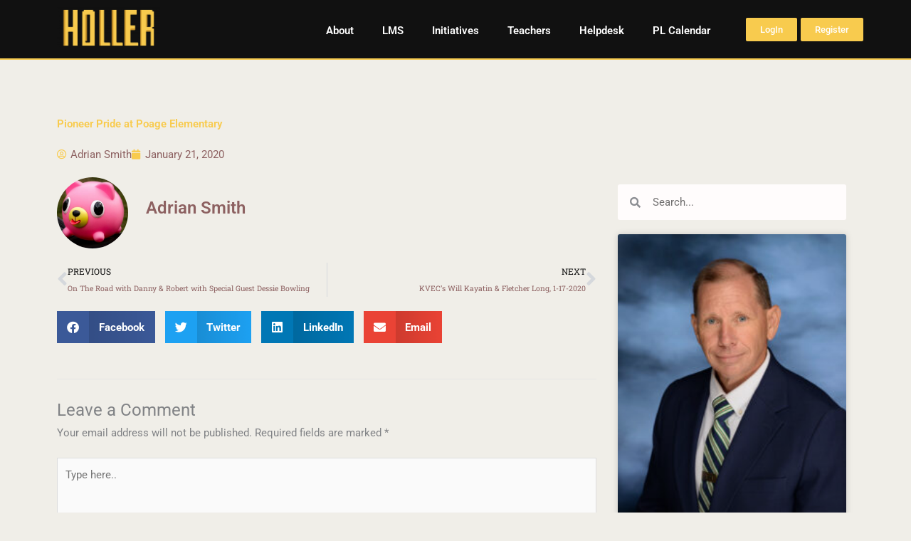

--- FILE ---
content_type: text/css; charset=UTF-8
request_url: https://www.theholler.org/wp-content/uploads/elementor/css/post-131152.css?ver=1765960687
body_size: -68
content:
.elementor-kit-131152{--e-global-color-primary:#F8CB4E;--e-global-color-secondary:#8D6161;--e-global-color-text:#111111;--e-global-color-accent:#F8CB4E;--e-global-color-17727192:#B70909;--e-global-color-7771ae23:#CC962A;--e-global-color-284f9e04:#111111;--e-global-color-306ff5aa:#FFFFFF;--e-global-typography-primary-font-family:"Roboto";--e-global-typography-primary-font-weight:600;--e-global-typography-secondary-font-family:"Roboto Slab";--e-global-typography-secondary-font-weight:400;--e-global-typography-text-font-family:"Roboto";--e-global-typography-text-font-weight:400;--e-global-typography-accent-font-family:"Roboto";--e-global-typography-accent-font-weight:500;background-color:#F0EEE8;}.elementor-kit-131152 button,.elementor-kit-131152 input[type="button"],.elementor-kit-131152 input[type="submit"],.elementor-kit-131152 .elementor-button{background-color:var( --e-global-color-primary );}.elementor-kit-131152 e-page-transition{background-color:#FFBC7D;}.elementor-section.elementor-section-boxed > .elementor-container{max-width:1140px;}.e-con{--container-max-width:1140px;}{}h1.entry-title{display:var(--page-title-display);}@media(max-width:1024px){.elementor-section.elementor-section-boxed > .elementor-container{max-width:1024px;}.e-con{--container-max-width:1024px;}}@media(max-width:767px){.elementor-section.elementor-section-boxed > .elementor-container{max-width:767px;}.e-con{--container-max-width:767px;}}

--- FILE ---
content_type: text/css; charset=UTF-8
request_url: https://www.theholler.org/wp-content/uploads/elementor/css/post-131191.css?ver=1765960687
body_size: 727
content:
.elementor-131191 .elementor-element.elementor-element-431a6513:not(.elementor-motion-effects-element-type-background), .elementor-131191 .elementor-element.elementor-element-431a6513 > .elementor-motion-effects-container > .elementor-motion-effects-layer{background-color:#111111;}.elementor-131191 .elementor-element.elementor-element-431a6513 > .elementor-background-overlay{opacity:0.5;transition:background 0.3s, border-radius 0.3s, opacity 0.3s;}.elementor-131191 .elementor-element.elementor-element-431a6513{transition:background 0.3s, border 0.3s, border-radius 0.3s, box-shadow 0.3s;}.elementor-widget-image .widget-image-caption{color:var( --e-global-color-text );font-family:var( --e-global-typography-text-font-family ), Sans-serif;font-weight:var( --e-global-typography-text-font-weight );}.elementor-131191 .elementor-element.elementor-element-5a8b43e4 > .elementor-widget-container{padding:0px 0px 4px 0px;}.elementor-131191 .elementor-element.elementor-element-5a8b43e4{text-align:center;}.elementor-131191 .elementor-element.elementor-element-7d1d4d0a:not(.elementor-motion-effects-element-type-background), .elementor-131191 .elementor-element.elementor-element-7d1d4d0a > .elementor-motion-effects-container > .elementor-motion-effects-layer{background-color:#111111;}.elementor-131191 .elementor-element.elementor-element-7d1d4d0a{border-style:solid;border-width:0px 0px 2px 0px;border-color:var( --e-global-color-primary );transition:background 0.3s, border 0.3s, border-radius 0.3s, box-shadow 0.3s;}.elementor-131191 .elementor-element.elementor-element-7d1d4d0a, .elementor-131191 .elementor-element.elementor-element-7d1d4d0a > .elementor-background-overlay{border-radius:0px 0px 0px 0px;}.elementor-131191 .elementor-element.elementor-element-7d1d4d0a > .elementor-background-overlay{transition:background 0.3s, border-radius 0.3s, opacity 0.3s;}.elementor-131191 .elementor-element.elementor-element-3f6d2708 > .elementor-widget-container{padding:0px 0px 4px 0px;}.elementor-131191 .elementor-element.elementor-element-3f6d2708{text-align:left;}.elementor-131191 .elementor-element.elementor-element-3f6d2708 img{width:60%;}.elementor-widget-nav-menu .elementor-nav-menu .elementor-item{font-family:var( --e-global-typography-primary-font-family ), Sans-serif;font-weight:var( --e-global-typography-primary-font-weight );}.elementor-widget-nav-menu .elementor-nav-menu--main .elementor-item{color:var( --e-global-color-text );fill:var( --e-global-color-text );}.elementor-widget-nav-menu .elementor-nav-menu--main .elementor-item:hover,
					.elementor-widget-nav-menu .elementor-nav-menu--main .elementor-item.elementor-item-active,
					.elementor-widget-nav-menu .elementor-nav-menu--main .elementor-item.highlighted,
					.elementor-widget-nav-menu .elementor-nav-menu--main .elementor-item:focus{color:var( --e-global-color-accent );fill:var( --e-global-color-accent );}.elementor-widget-nav-menu .elementor-nav-menu--main:not(.e--pointer-framed) .elementor-item:before,
					.elementor-widget-nav-menu .elementor-nav-menu--main:not(.e--pointer-framed) .elementor-item:after{background-color:var( --e-global-color-accent );}.elementor-widget-nav-menu .e--pointer-framed .elementor-item:before,
					.elementor-widget-nav-menu .e--pointer-framed .elementor-item:after{border-color:var( --e-global-color-accent );}.elementor-widget-nav-menu{--e-nav-menu-divider-color:var( --e-global-color-text );}.elementor-widget-nav-menu .elementor-nav-menu--dropdown .elementor-item, .elementor-widget-nav-menu .elementor-nav-menu--dropdown  .elementor-sub-item{font-family:var( --e-global-typography-accent-font-family ), Sans-serif;font-weight:var( --e-global-typography-accent-font-weight );}.elementor-131191 .elementor-element.elementor-element-a23b174{width:100%;max-width:100%;z-index:5;}.elementor-131191 .elementor-element.elementor-element-a23b174 > .elementor-widget-container{margin:10px 0px 0px 0px;}.elementor-131191 .elementor-element.elementor-element-a23b174 .elementor-menu-toggle{margin:0 auto;}.elementor-131191 .elementor-element.elementor-element-a23b174 .elementor-nav-menu--main .elementor-item{color:#FFFFFF;fill:#FFFFFF;}.elementor-131191 .elementor-element.elementor-element-a23b174 .elementor-nav-menu--main:not(.e--pointer-framed) .elementor-item:before,
					.elementor-131191 .elementor-element.elementor-element-a23b174 .elementor-nav-menu--main:not(.e--pointer-framed) .elementor-item:after{background-color:#F8CB4E;}.elementor-131191 .elementor-element.elementor-element-a23b174 .e--pointer-framed .elementor-item:before,
					.elementor-131191 .elementor-element.elementor-element-a23b174 .e--pointer-framed .elementor-item:after{border-color:#F8CB4E;}.elementor-131191 .elementor-element.elementor-element-a23b174 .elementor-nav-menu--dropdown a, .elementor-131191 .elementor-element.elementor-element-a23b174 .elementor-menu-toggle{color:#FFFFFF;fill:#FFFFFF;}.elementor-131191 .elementor-element.elementor-element-a23b174 .elementor-nav-menu--dropdown{background-color:#222222;}.elementor-131191 .elementor-element.elementor-element-a23b174 .elementor-nav-menu--dropdown a:hover,
					.elementor-131191 .elementor-element.elementor-element-a23b174 .elementor-nav-menu--dropdown a:focus,
					.elementor-131191 .elementor-element.elementor-element-a23b174 .elementor-nav-menu--dropdown a.elementor-item-active,
					.elementor-131191 .elementor-element.elementor-element-a23b174 .elementor-nav-menu--dropdown a.highlighted,
					.elementor-131191 .elementor-element.elementor-element-a23b174 .elementor-menu-toggle:hover,
					.elementor-131191 .elementor-element.elementor-element-a23b174 .elementor-menu-toggle:focus{color:#F8CB4E;}.elementor-131191 .elementor-element.elementor-element-a23b174 .elementor-nav-menu--dropdown a:hover,
					.elementor-131191 .elementor-element.elementor-element-a23b174 .elementor-nav-menu--dropdown a:focus,
					.elementor-131191 .elementor-element.elementor-element-a23b174 .elementor-nav-menu--dropdown a.elementor-item-active,
					.elementor-131191 .elementor-element.elementor-element-a23b174 .elementor-nav-menu--dropdown a.highlighted{background-color:var( --e-global-color-284f9e04 );}.elementor-bc-flex-widget .elementor-131191 .elementor-element.elementor-element-29232a9.elementor-column .elementor-widget-wrap{align-items:center;}.elementor-131191 .elementor-element.elementor-element-29232a9.elementor-column.elementor-element[data-element_type="column"] > .elementor-widget-wrap.elementor-element-populated{align-content:center;align-items:center;}.elementor-131191 .elementor-element.elementor-element-29232a9{z-index:20;}.elementor-131191 .elementor-element.elementor-element-3c9380fa{width:auto;max-width:auto;align-self:center;text-align:center;}.elementor-131191 .elementor-element.elementor-element-3c9380fa > .elementor-widget-container{margin:0px 0px 0px 0px;}.elementor-131191 .elementor-element.elementor-element-3c9380fa img{height:40px;border-radius:30px 30px 30px 30px;}.elementor-131191 .elementor-element.elementor-element-45ee0dd3{width:auto;max-width:auto;align-self:center;}.elementor-131191 .elementor-element.elementor-element-45ee0dd3 .elementor-nav-menu--main .elementor-item{color:#FFFFFF;fill:#FFFFFF;}.elementor-131191 .elementor-element.elementor-element-45ee0dd3 .elementor-nav-menu--dropdown a, .elementor-131191 .elementor-element.elementor-element-45ee0dd3 .elementor-menu-toggle{color:#FFFFFF;fill:#FFFFFF;}.elementor-131191 .elementor-element.elementor-element-45ee0dd3 .elementor-nav-menu--dropdown{background-color:#222222;}.elementor-131191 .elementor-element.elementor-element-45ee0dd3 .elementor-nav-menu--dropdown a:hover,
					.elementor-131191 .elementor-element.elementor-element-45ee0dd3 .elementor-nav-menu--dropdown a:focus,
					.elementor-131191 .elementor-element.elementor-element-45ee0dd3 .elementor-nav-menu--dropdown a.elementor-item-active,
					.elementor-131191 .elementor-element.elementor-element-45ee0dd3 .elementor-nav-menu--dropdown a.highlighted,
					.elementor-131191 .elementor-element.elementor-element-45ee0dd3 .elementor-menu-toggle:hover,
					.elementor-131191 .elementor-element.elementor-element-45ee0dd3 .elementor-menu-toggle:focus{color:#F8CB4E;}.elementor-131191 .elementor-element.elementor-element-45ee0dd3 .elementor-nav-menu--dropdown a:hover,
					.elementor-131191 .elementor-element.elementor-element-45ee0dd3 .elementor-nav-menu--dropdown a:focus,
					.elementor-131191 .elementor-element.elementor-element-45ee0dd3 .elementor-nav-menu--dropdown a.elementor-item-active,
					.elementor-131191 .elementor-element.elementor-element-45ee0dd3 .elementor-nav-menu--dropdown a.highlighted{background-color:#111111;}.elementor-widget-button .elementor-button{background-color:var( --e-global-color-accent );font-family:var( --e-global-typography-accent-font-family ), Sans-serif;font-weight:var( --e-global-typography-accent-font-weight );}.elementor-theme-builder-content-area{height:400px;}.elementor-location-header:before, .elementor-location-footer:before{content:"";display:table;clear:both;}@media(min-width:768px){.elementor-131191 .elementor-element.elementor-element-afac57b{width:23%;}.elementor-131191 .elementor-element.elementor-element-3c406543{width:61%;}.elementor-131191 .elementor-element.elementor-element-29232a9{width:15.305%;}}

--- FILE ---
content_type: text/css; charset=UTF-8
request_url: https://www.theholler.org/wp-content/uploads/elementor/css/post-131173.css?ver=1765960834
body_size: 308
content:
.elementor-widget-search-form input[type="search"].elementor-search-form__input{font-family:var( --e-global-typography-text-font-family ), Sans-serif;font-weight:var( --e-global-typography-text-font-weight );}.elementor-widget-search-form .elementor-search-form__input,
					.elementor-widget-search-form .elementor-search-form__icon,
					.elementor-widget-search-form .elementor-lightbox .dialog-lightbox-close-button,
					.elementor-widget-search-form .elementor-lightbox .dialog-lightbox-close-button:hover,
					.elementor-widget-search-form.elementor-search-form--skin-full_screen input[type="search"].elementor-search-form__input{color:var( --e-global-color-text );fill:var( --e-global-color-text );}.elementor-widget-search-form .elementor-search-form__submit{font-family:var( --e-global-typography-text-font-family ), Sans-serif;font-weight:var( --e-global-typography-text-font-weight );background-color:var( --e-global-color-secondary );}.elementor-131173 .elementor-element.elementor-element-679e8ef8 .elementor-search-form__container{min-height:50px;}.elementor-131173 .elementor-element.elementor-element-679e8ef8 .elementor-search-form__submit{min-width:50px;}body:not(.rtl) .elementor-131173 .elementor-element.elementor-element-679e8ef8 .elementor-search-form__icon{padding-left:calc(50px / 3);}body.rtl .elementor-131173 .elementor-element.elementor-element-679e8ef8 .elementor-search-form__icon{padding-right:calc(50px / 3);}.elementor-131173 .elementor-element.elementor-element-679e8ef8 .elementor-search-form__input, .elementor-131173 .elementor-element.elementor-element-679e8ef8.elementor-search-form--button-type-text .elementor-search-form__submit{padding-left:calc(50px / 3);padding-right:calc(50px / 3);}.elementor-131173 .elementor-element.elementor-element-679e8ef8:not(.elementor-search-form--skin-full_screen) .elementor-search-form__container{background-color:#FFFCFC;border-radius:3px;}.elementor-131173 .elementor-element.elementor-element-679e8ef8.elementor-search-form--skin-full_screen input[type="search"].elementor-search-form__input{background-color:#FFFCFC;border-radius:3px;}.elementor-widget-posts .elementor-button{background-color:var( --e-global-color-accent );font-family:var( --e-global-typography-accent-font-family ), Sans-serif;font-weight:var( --e-global-typography-accent-font-weight );}.elementor-widget-posts .elementor-post__title, .elementor-widget-posts .elementor-post__title a{color:var( --e-global-color-secondary );font-family:var( --e-global-typography-primary-font-family ), Sans-serif;font-weight:var( --e-global-typography-primary-font-weight );}.elementor-widget-posts .elementor-post__meta-data{font-family:var( --e-global-typography-secondary-font-family ), Sans-serif;font-weight:var( --e-global-typography-secondary-font-weight );}.elementor-widget-posts .elementor-post__excerpt p{font-family:var( --e-global-typography-text-font-family ), Sans-serif;font-weight:var( --e-global-typography-text-font-weight );}.elementor-widget-posts .elementor-post__read-more{color:var( --e-global-color-accent );}.elementor-widget-posts a.elementor-post__read-more{font-family:var( --e-global-typography-accent-font-family ), Sans-serif;font-weight:var( --e-global-typography-accent-font-weight );}.elementor-widget-posts .elementor-post__card .elementor-post__badge{background-color:var( --e-global-color-accent );font-family:var( --e-global-typography-accent-font-family ), Sans-serif;font-weight:var( --e-global-typography-accent-font-weight );}.elementor-widget-posts .elementor-pagination{font-family:var( --e-global-typography-secondary-font-family ), Sans-serif;font-weight:var( --e-global-typography-secondary-font-weight );}.elementor-widget-posts .e-load-more-message{font-family:var( --e-global-typography-secondary-font-family ), Sans-serif;font-weight:var( --e-global-typography-secondary-font-weight );}.elementor-131173 .elementor-element.elementor-element-2f13d629{--grid-row-gap:0px;--grid-column-gap:0px;}.elementor-131173 .elementor-element.elementor-element-2f13d629 .elementor-posts-container .elementor-post__thumbnail{padding-bottom:calc( 0.36 * 100% );}.elementor-131173 .elementor-element.elementor-element-2f13d629:after{content:"0.36";}.elementor-131173 .elementor-element.elementor-element-2f13d629 .elementor-post__thumbnail__link{width:100%;}.elementor-131173 .elementor-element.elementor-element-2f13d629 .elementor-post__meta-data span + span:before{content:"•";}.elementor-131173 .elementor-element.elementor-element-2f13d629 .elementor-post__text{margin-top:0px;}@media(max-width:767px){.elementor-131173 .elementor-element.elementor-element-2f13d629 .elementor-posts-container .elementor-post__thumbnail{padding-bottom:calc( 0.5 * 100% );}.elementor-131173 .elementor-element.elementor-element-2f13d629:after{content:"0.5";}.elementor-131173 .elementor-element.elementor-element-2f13d629 .elementor-post__thumbnail__link{width:100%;}}

--- FILE ---
content_type: text/css; charset=UTF-8
request_url: https://www.theholler.org/wp-content/uploads/elementor/css/post-131176.css?ver=1765960687
body_size: 130
content:
.elementor-131176 .elementor-element.elementor-element-a180bac > .elementor-container{max-width:300px;}.elementor-131176 .elementor-element.elementor-element-a180bac{margin-top:0px;margin-bottom:0px;}.elementor-131176 .elementor-element.elementor-element-5442ab97 > .elementor-element-populated{margin:50px 0px 50px 0px;--e-column-margin-right:0px;--e-column-margin-left:0px;}.elementor-widget-heading .elementor-heading-title{font-family:var( --e-global-typography-primary-font-family ), Sans-serif;font-weight:var( --e-global-typography-primary-font-weight );color:var( --e-global-color-primary );}.elementor-widget-login .elementor-button{background-color:var( --e-global-color-accent );font-family:var( --e-global-typography-accent-font-family ), Sans-serif;font-weight:var( --e-global-typography-accent-font-weight );}.elementor-widget-login .elementor-field-group > a{color:var( --e-global-color-text );}.elementor-widget-login .elementor-field-group > a:hover{color:var( --e-global-color-accent );}.elementor-widget-login .elementor-form-fields-wrapper label{color:var( --e-global-color-text );font-family:var( --e-global-typography-text-font-family ), Sans-serif;font-weight:var( --e-global-typography-text-font-weight );}.elementor-widget-login .elementor-field-group .elementor-field{color:var( --e-global-color-text );}.elementor-widget-login .elementor-field-group .elementor-field, .elementor-widget-login .elementor-field-subgroup label{font-family:var( --e-global-typography-text-font-family ), Sans-serif;font-weight:var( --e-global-typography-text-font-weight );}.elementor-widget-login .elementor-widget-container .elementor-login__logged-in-message{color:var( --e-global-color-text );font-family:var( --e-global-typography-text-font-family ), Sans-serif;font-weight:var( --e-global-typography-text-font-weight );}.elementor-131176 .elementor-element.elementor-element-662e5e6d > .elementor-widget-container{padding:0px 0px 0px 0px;}.elementor-131176 .elementor-element.elementor-element-662e5e6d .elementor-field-group{margin-bottom:8px;}.elementor-131176 .elementor-element.elementor-element-662e5e6d .elementor-form-fields-wrapper{margin-bottom:-8px;}body .elementor-131176 .elementor-element.elementor-element-662e5e6d .elementor-field-group > label{padding-bottom:0px;}.elementor-131176 .elementor-element.elementor-element-662e5e6d .elementor-field-group .elementor-field:not(.elementor-select-wrapper){background-color:#ffffff;}.elementor-131176 .elementor-element.elementor-element-662e5e6d .elementor-field-group .elementor-select-wrapper select{background-color:#ffffff;}#elementor-popup-modal-131176 .dialog-widget-content{animation-duration:1.2s;border-radius:15px 15px 15px 15px;box-shadow:2px 8px 23px 3px rgba(0,0,0,0.2);}#elementor-popup-modal-131176{background-color:rgba(0,0,0,.8);justify-content:center;align-items:center;pointer-events:all;}#elementor-popup-modal-131176 .dialog-message{width:400px;height:auto;}#elementor-popup-modal-131176 .dialog-close-button{display:flex;}@media(min-width:768px){.elementor-131176 .elementor-element.elementor-element-5442ab97{width:100%;}}